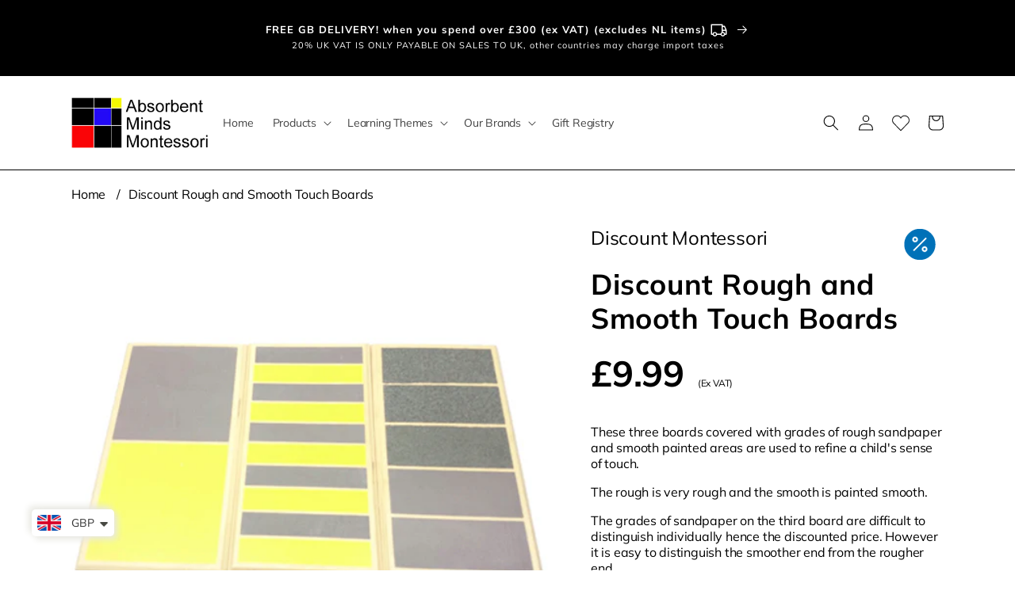

--- FILE ---
content_type: text/html; charset=UTF-8
request_url: https://www.modules4u.biz/shopify/exemptify/js/fix_prices_v1.js.php?shop=absorbentminds.myshopify.com&country=GB&vat=&off&style=&inc_style=&vat_included_setting=false&no_local_id&tax_included=false&shop_currency=GBP&actual_currency=GBP&num_currencies=1&customer_exempt=&current_country=GB
body_size: 186
content:
window.is_EU = false;var ev = new CustomEvent("ExemptifyLoaded");window.ExemptifyTriggerUpdate = function(){};window.customer_ip = "18.218.191.242";document.dispatchEvent(ev);